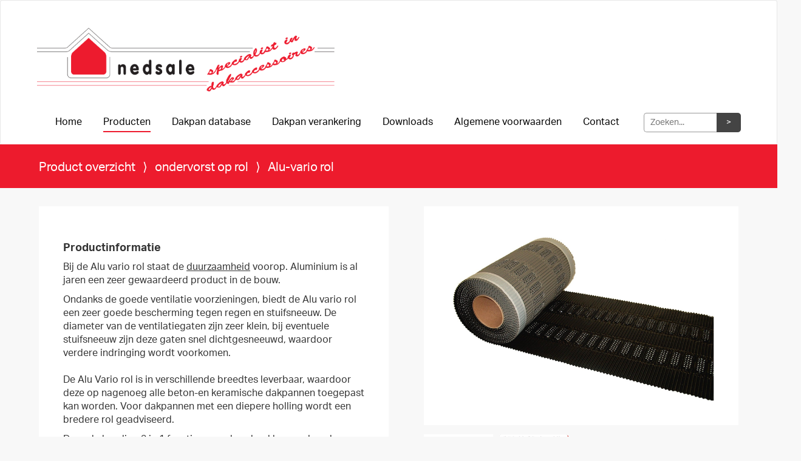

--- FILE ---
content_type: text/html; charset=UTF-8
request_url: https://www.nedsale.nl/Producten/ondervorst_op_rol_/Alu-vario_rol
body_size: 3259
content:
<!DOCTYPE html PUBLIC "-//W3C//DTD XHTML 1.0 Transitional//EN" "http://www.w3.org/TR/xhtml1/DTD/xhtml1-transitional.dtd">
<html xmlns="http://www.w3.org/1999/xhtml">
<head>
<!-- Global site tag (gtag.js) - Google Analytics -->
<script async src="https://www.googletagmanager.com/gtag/js?id=G-W2WVX5LVN0"></script>
<script>
  window.dataLayer = window.dataLayer || [];
  function gtag(){dataLayer.push(arguments);}
  gtag('js', new Date());

  gtag('config', 'G-W2WVX5LVN0');
</script>
<meta http-equiv="Content-Type" content="text/html; charset=utf-8" />
<title>Alu-vario rol</title>
<meta name="keywords" content="verstopte dakgoot, bladervrij, panhaken, kilgoten, verholen goten, bladeren, blad, duivenwering, duivenpinnen, duivenpennen, dakdoorvoeren, rioolbeluchting, dakaansluiting, vogelwering, dakgoot, gripgaas, dakgaas, vogelgaas, fauna gaas, vleermuisvriendelijk gaas, ecologisch gaas, spouwmuur gaas" />
<meta name="description" content="Alu-vario rol" />
<meta name="viewport" content="width=device-width, initial-scale=1, maximum-scale=1" />
<link href="/templates/css/reset.css" rel="stylesheet" type="text/css" />
<link href="/templates/css/bootstrap.min.css" rel="stylesheet">
<link href="/templates/css/style.css?timestamp=1906936456" rel="stylesheet">
<script type="text/javascript" src="/templates/javascripts/jquery4.js"></script>
<script src="/templates/javascripts/bootstrap.min.js"></script>

<!-- Standaard favicon -->
<link rel="icon" type="image/x-icon" href="/ico.ico">

<!-- Specifieke formaten voor moderne apparaten -->
<link rel="icon" type="image/png" sizes="32x32" href="/ico-32.png">
<link rel="icon" type="image/png" sizes="48x48" href="/ico-48.png">
<link rel="icon" type="image/png" sizes="96x96" href="/ico-96.png">
<link rel="icon" type="image/png" sizes="192x192" href="/ico-192.png">

<script src="https://maps.googleapis.com/maps/api/js?key=AIzaSyDNloAn89o2ExJ8naMv61y9LqbTPSG4NL0" type="text/javascript"></script>	
<link href="https://fonts.googleapis.com/css2?family=Fredoka+One&display=swap" rel="stylesheet">
<link rel="stylesheet" href="https://use.typekit.net/xyq6goi.css">


<!-- Add mousewheel plugin (this is optional) -->
<script type="text/javascript" src="/fancybox/jquery.mousewheel-3.0.6.pack.js"></script>

<!-- Add fancyBox -->
<link rel="stylesheet" href="/fancybox/jquery.fancybox.css?v=2.1.7" type="text/css" media="screen" />
<script type="text/javascript" src="/fancybox/jquery.fancybox.pack.js?v=2.1.7"></script>

<!-- Optionally add helpers - button, thumbnail and/or media -->
<link rel="stylesheet" href="/fancybox/helpers/jquery.fancybox-buttons.css?v=1.0.5" type="text/css" media="screen" />
<script type="text/javascript" src="/fancybox/helpers/jquery.fancybox-buttons.js?v=1.0.5"></script>
<script type="text/javascript" src="/fancybox/helpers/jquery.fancybox-media.js?v=1.0.6"></script>

<link rel="stylesheet" href="/fancybox/helpers/jquery.fancybox-thumbs.css?v=1.0.7" type="text/css" media="screen" />
<script type="text/javascript" src="/fancybox/helpers/jquery.fancybox-thumbs.js?v=1.0.7"></script>
</head>
<body>
<nav class="navbar navbar-default">
   
  
   
    <div class="navbar-header">
      <button type="button" class="navbar-toggle collapsed" data-toggle="collapse" data-target="#navbar" aria-expanded="false" aria-controls="navbar">
        <span class="sr-only">Toggle navigation</span>
        <span class="icon-bar"></span>
        <span class="icon-bar"></span>
        <span class="icon-bar"></span>
      </button>
      <a class="navbar-brand" href="/" style=""><img width="100%" src="/images/logo.png" alt="" /></a>
    </div>  
    <div id="navbar" class="navbar-collapse collapse">      	      
      	<ul class="nav navbar-nav">
	      		    	<li>
		    		<a href="/Home">Home</a>
		    	</li>
		    		    	<li class="active">
		    		<a href="/Producten">Producten</a>
		    	</li>
		    		    	<li>
		    		<a href="https://database.nedsale.nl/index2.php">Dakpan database</a>
		    	</li>
		    		    	<li>
		    		<a href="/Dakpan_verankering">Dakpan verankering</a>
		    	</li>
		    		    	<li>
		    		<a href="/Downloads">Downloads</a>
		    	</li>
		    		    	<li>
		    		<a href="/Algemene_voorwaarden">Algemene voorwaarden</a>
		    	</li>
		    		    	<li>
		    		<a href="/Contact">Contact</a>
		    	</li>
		    		  <li id="searchli" style="margin-top: -5px; margin-left: 40px;">
		  	  <form method="post" action="/zoeken">
			    <input class="input_zoeken" type="text" name="zoekwoord" placeholder="Zoeken..."><input class="input_submit" type="submit" value=">">
		    </form>
		  
		  </li>
      	</ul>
	  
		 
      	
    </div> 
    
</nav>
	<div style="float: left; width: 100%; padding-left: 5%; font-size: 20px; padding-top: 24px; padding-bottom: 20px; color: white; background-color: #ED1B2D;">
	<a style="color: white;" href="/Producten">Product overzicht</a> 
	&nbsp;&nbsp;&rang;&nbsp;&nbsp; <a style="color: white;" href="/Producten/ondervorst_op_rol_">ondervorst op rol </a> 
	&nbsp;&nbsp;&rang;&nbsp;&nbsp; Alu-vario rol</div>

<div class="productdetail">	
	<div class="productdetail_right">
		<div style="float: left; padding: 40px; background-color: white;">
			<a class="fancybox" rel="product" href="/files/products/Alu vario rol zwart.jpg"><img style="width: 100%;" src="/files/products/Alu vario rol zwart.jpg" alt="" /></a>
		</div>
						<a target="_blank" href="/ondervorstrol/aluvariorol.pdf" style="float: left; width: 22%; margin-right: 2%;  margin-top: 15px;">
					<img style="width: 100%;" src="/images/pdf_download.jpg" alt="" />
				</a>
					<a class="fancybox" rel="product" href="/files/products/alu vario 40 mm.JPG" style="float: left; width: 22%; margin-right: 2%; margin-top: 15px;">
			<img style="width: 100%;" src="/files/products/alu vario 40 mm.JPG" alt="" />
		</a>
			</div>
	
	
	<div class="productdetail_left" style="font-size: 16px;">
					<div style="float: left; margin-top: 50px; margin-left: 40px; margin-right: 40px;">
				<h4 style="font-weight: bold;">Productinformatie</h4>
				<p align="LEFT">Bij de Alu vario rol staat de <span style="text-decoration: underline;">duurzaamheid</span> voorop. Aluminium is al jaren een zeer gewaardeerd product in de bouw.</p>
<p align="LEFT">Ondanks de goede ventilatie voorzieningen, biedt de Alu vario rol een zeer goede bescherming tegen regen en stuifsneeuw. De diameter van de ventilatiegaten zijn zeer klein, bij eventuele stuifsneeuw zijn deze gaten snel dichtgesneeuwd, waardoor verdere indringing wordt voorkomen.<br /><br />De Alu Vario rol is in verschillende breedtes leverbaar, waardoor deze op nagenoeg alle beton-en keramische dakpannen toegepast kan worden. Voor dakpannen met een diepere holling wordt een bredere rol geadviseerd.</p>
<p align="LEFT">Door de handige 2 in 1 functie van nok en hoekkeperrol en de universele toepasbaarheid, behoeft men niet allerlei verschillende ondervorst en hoekkeperrollen op voorraad te houden. Dit betekent dus een aanzienlijke besparing op de voorraadkosten.</p>
<p align="LEFT"><strong><span style="text-decoration: underline; color: #ff0000;">Deze ondervorst rol heeft aan beide zijde een plakstrip van maar liefst 40 mm!</span></strong><br /><br /></p>				
								
			</div>		
						<div style="float: left; margin-top: 25px; margin-bottom: 40px; margin-left: 40px; margin-right: 40px;">
			<h4 style="font-weight: bold;">Technische gegevens</h4>
			<table style="height: 123px;" border="0" width="411">
<tbody>
<tr><th><strong>materiaal</strong></th>
<td>aluminium en butyl 40 mm</td>
</tr>
<tr><th><strong>lengte</strong></th>
<td>5 meter per rol</td>
</tr>
<tr><th><strong>breedtes</strong></th>
<td>300, 330 en 390 mm</td>
</tr>
<tr><th><strong>ventilatie</strong></th>
<td>160 cm&sup2; / meter</td>
</tr>
<tr><th><strong>kleuren</strong></th>
<td>zwart en rood</td>
</tr>
<tr><th><strong>verpakking</strong></th>
<td>20 meter per doos</td>
</tr>
<tr><th><strong>garantie</strong></th>
<td>10 jaar</td>
</tr>
</tbody>
</table>
<h4><strong><br />Verwerkingsvoorschriften</strong></h4>
<p align="LEFT">Voor het plakken dient de ondergrond droog, vetvrij en stofvrij te zijn. De minimale verwerkingstemperatuur bedraagt 8 graden boven nul. (Bij lagere temperaturen neemt de kleefkracht van het butyl sterk af.) Nadat de rol op de ruiter is vastgeniet, de vouwnaden in de richting van de bovenkant van de pannen buigen.</p>
<p align="LEFT">Nadat het beschermfolie is verwijderd de onderzijde (met kleefstrook) zorgvuldig op de pannen aanrollen/vastplakken Het geribbelde aluminium met butylkleefstrook moet volledig aansluiten op de pannen. Voor het aanrollen hebben wij <a href="../../../../Producten/loodvervangers_en_dakaansluitingen/aandrukrol">aandrukrollen</a> in het programma.</p>
<p align="LEFT">&nbsp;</p>
<p align="LEFT">In de PDF vindt u meer informatie over de Alu-vario rol.&nbsp;</p>		</div>	
			</div>
	
	
	
</div>

<script type="text/javascript">
	$(document).ready(function() {
		$(".fancybox").fancybox();
	});
</script><div style="float: left; width: 100%; text-align: center; background-color: #ED1B2D; color: white; padding-top: 20px; padding-bottom: 20px; font-size: 12px;">
		Copyright Nedsale.nl 2026</div>

<a class="telephone" href="tel:0228542215" style="position: fixed; bottom: 20px; right: 20px;"><img src="/images/phone_03.png" alt="" /></a>

</body>
</html>

--- FILE ---
content_type: text/css
request_url: https://www.nedsale.nl/templates/css/style.css?timestamp=1906936456
body_size: 2068
content:
body {
	background-color: #f8f8f8;
	font-family: aktiv-grotesk, sans-serif;
	font-style: normal;
}

.navbar {
	background-color: white;
	padding-bottom: 20px;
}

.navbar-brand {
	margin-top: 45px;
	margin-left: 60px;
	margin-bottom: 20px;
	padding: 0px;
	height: auto;
}

.home_pand_right h2 {
	color: #d30000;
}

.contact h1 {
	font-family: 'Fredoka One', cursive; 
	color: #d30000;
	padding-bottom: 20px;
}

.navbar-header {
	float: left;
	width: 550px;
}

#home_1_text, #home_2_text, #home_3_text, #home_4_text, #home_5_text {
	position: absolute; 
	border-radius: 12px; 
	color: white; 
	border: 3px solid white; 
	margin-left: 8%; 
	width: 17.33%; 
	background-color: #ca3231; 
	font-size: 16px; 
	text-align: center; 
	padding-top: 8px; 
	padding-bottom: 8px;
}

.navbar-default .navbar-nav > li > a {
	color: black;
	padding-top: 0px;
	padding-bottom: 5px;
	padding-left: 0px;
	padding-right: 0px;
	font-weight: 700;
	font-size: 16px;
	margin-left: 35px;
	font-family: aktiv-grotesk, sans-serif;
	font-weight: 400;
	font-style: normal;
}

.navbar-default .navbar-nav>.active>a, .navbar-default .navbar-nav>.active>a:focus, .navbar-default .navbar-nav>.active>a:hover {
	color: black;
	background-color: white;
	border-bottom: 2px solid #ed1b2e;
}

.navbar-default .navbar-nav > li > a:hover {
	color: black;
	border-bottom: 2px solid #ed1b2e;
}

.navbar-default {
	background-color: white;
	border-bottom: 0px;
}

.navbar {
	margin-bottom: 0px;
}

#navbar {
	float: left;
	width: 100%;
	margin-top: 10px;
	margin-left: 40px;
}

.zoeken {
	position: absolute;
	top: 20px;
	right: 30px;
}

.input_zoeken {
	float: left;	
	width: 120px;
	height: 32px;
	padding-left: 10px;
	border-bottom-left-radius: 5px;
	border-top-left-radius: 5px;
	border-left: 1px solid #999;
	border-top: 1px solid #999;
	border-bottom: 1px solid #999;
	border-right: 0px;
}

.input_zoeken:focus {
  outline-color: transparent;
  outline-style: none;
}

.input_submit {
	float: left;
	background-color: #444;
	border: 0px;
	color: white;
	height: 32px;
	width: 40px;
	border-bottom-right-radius: 5px;
	border-top-right-radius: 5px;
}

#home_1 {
	float: left; width: 33.33%;
}

#home_2 {
	float: left; width: 33.33%;
}

#home_3 {
	float: left; width: 33.33%;
}

#home_4 {
	float: left; width: 33.33%;
}

#home_5 {
	float: left; width: 33.33%;
}

#home_6 {
	float: left; width: 33.33%;
}

.home_1_inner {
	text-align: center; 
	color: white; 
	font-size: 18px; 
	margin-top: 18%;
}

#home-extra {
	display: none;
}

#home-extra-knop {
	cursor: pointer;
}

.home_pand {
	float: left; width: 90%; background-color: blue; margin-top: 60px; margin-left: 5%; margin-right: 5%;
}

.home_pand_inner {
	float: left; width: 100%; background-color: white;
}

.home_pand_left {
	float: left; width: 50%; height: 550px; background-position: center center; background-image: url('/images/slider_pand2.jpg'); background-size: cover;
}

.home_pand_right {
	width: 50%; display: table-cell; height: 550px; padding-left: 70px; padding-right: 70px; vertical-align:middle; background-color: white;
}
.home_pand_right ul {
	float: left;
	width: 100%;
	margin-left: 20px;
	margin-bottom: 20px;
	}
.home_pand_right li {
	float: left;
	width: 100%;
	list-style-type: circle;
}

.home_pand_right h2 {
	float: left;
	width: 100%;
	padding-top: 10px;
	padding-bottom: 10px;
	font-size: 35px;
}


.team {
	float: left; width: 100%; margin-top: -40px;
}

.team_item {
	float: left; width: 14%; margin-left: 1%; margin-right: 1%;
}

.team_inner {
	float: left; width: 91%; margin-top: 40px; margin-left: 4%;
}

.team_name {
	float: left; width: 100%; color: #d30000; font-weight: bold; margin-top: 30px; font-size: 16px; text-align: center;
}

.home_contact {
	float: left; 
	width: 90%; 
	margin-top: 60px; 
	margin-left: 5%; 
	margin-right: 5%;
}

.home_contact_inner {
	float: left; width: 100%; background-color: white;
}

.home_contact_left {
	float: left; width: 50%;
}

.home_contact_left_inner {
	width: 100%; display: table-cell; height: 460px; padding-left: 70px; padding-right: 70px; vertical-align:middle; background-color: white;
}

.home_contact_right {
	float: left; width: 50%;
}

#map_canvas {
	width: 100%; height: 460px;
}

.home_contact_label {
	float: left; width: 150px;
}

.categorieen {
	float: left; width: 25%;
}

.categorieen_afbeelding {
	float: left; width: 100%; text-align: center; padding-top: 40px;
}

.categorieen_naam {
	float: left; height: 40px; font-size: 16px; margin-top: 30px; font-weight: bold; width: 100%; text-align: center;
}

.categorieen_knop {
	float: left; width: 100%; height: 50px;  text-align: center; margin-top: 35px; margin-bottom: 20px;
}

.categorieen_knop2 {
	text-decoration: none !important; background-color: #ED1B2D; color: white !important; border-radius: 5px; padding-left: 10px; padding-right: 10px; padding-top: 8px; padding-bottom: 9px;
}

.categorieen_knop2:hover {
	background-color: #ec3f4f !important;
}

.contact {
	float: left; width: 90%; margin-top: 60px; margin-bottom: 60px; margin-left: 5%; margin-right: 5%;
}

.contact_inner {
	float: left; 
	width: 100%; 
	background-color: white;
}

.contact_left {
	float: left; 
	width: 50%;
}

.contact_right {
	float: left; 
	width: 50%;	
}

.contact_left_inner {
	display: table-cell; 
	height: 460px; 
	padding-left: 70px; 
	padding-right: 70px; 
	vertical-align:middle; 
	background-color: white;
}

.productitem {
	float: left; 
	width: 25%;
}

.productafbeelding {
	float: left; 
	width: 100%; 
	text-align: center; 
	margin-top: 40px;
}


	.telephone {
		display: none;
	}

.productname {
	float: left; 
	font-size: 18px; 
	margin-top: 30px; 
	font-weight: bold; 
	width: 100%; 
	text-align: center;
}

.productopsomming {
	float: left; 
	height: 60px; 
	font-size: 15px; 
	margin-top: 10px; 
	margin-bottom: 10px; 
	width: 100%; 
	text-align: center;
}

.productmeerinfo {
	float: left; 
	width: 100%; 
	height: 50px; 
	text-align: center; 
	margin-top: 45px; 
	margin-bottom: 15px;
}

.productknoppen {
	text-decoration: none; 
	background-color: #ED1B2D; 
	color: white; 
	border-radius: 5px; 
	padding-left: 10px; 
	padding-right: 10px; 
	padding-top: 8px; 
	padding-bottom: 9px;
}

.productknoppen:hover {
	text-decoration: none;
	color: white;
	background-color: #ec3f4f !important;
}

.productdetail {
	float: left; margin-left: 5%; width: 90%; margin-top: 30px;
}

.productdetail_left {
	float: left; width: 50%; background-color: white;
}

.productdetail_right {
	float: right; 
	width: 45%;
	margin-bottom: 20px;
}

.productdetail_left table {
	margin-top: 20px;
	margin-bottom: 15px;
}

.productdetail_left table th {
	width: 250px;
}

@media only screen and (max-width: 1625px) {
	#navbar {
		margin-top: 20px;
	}
}

/* vanaf 1530px */
@media only screen and (max-width: 1244px) {
	#navbar {
		margin-top: 20px;
	}
	
	.categorieen {
		width: 33%;
	}
	
	.categorieen:nth-child(odd) {
    	background: #e4e4e4 !important;
	}
	
	.categorieen:nth-child(even) {
	    background: #f2f2f2 !important;
	}
	
	.productitem {
		width: 33%;
	}
	
	.productitem:nth-child(odd) {
    	background: #e4e4e4 !important;
	}
	
	.productitem:nth-child(even) {
	    background: #f2f2f2 !important;
	}
}

@media only screen and (max-width: 1224px) {
	#searchli {
		position: absolute;
		top: 120px;
		right: 20px;
	}
	
	.home_pand_left {
		width: 100%;
	}
}

.verankering_footer_item {
	float: left;
	width: 20%;
}

.verankering_footer_item1 {
	float: left;
	width: 100%;
	text-align: center;
}

.verankering_footer_item2 {
	float: left;
	width: 100%;
	margin-top: 20px;
	text-align: center;
}

.videoclip {
	width: 30%;
}

.clipholsterdiv {
	width: 60%;
}

/* Mobile Landscape and Portrait */
@media only screen and (max-width: 767px) {
	#home_1_text, #home_2_text, #home_3_text, #home_4_text, #home_5_text {
		position: absolute; 
		border-radius: 12px; 
		color: white; 
		border: 3px solid white; 
		margin-left: 8%; 
		width: 82%; 
		background-color: #ca3231; 
		font-size: 16px; 
		text-align: center; 
		margin-top: 225px !important;
		padding-top: 8px; 
		padding-bottom: 8px;
	}
	
	
	.verankering_footer td {
		width: 100% !important;
	}
	
	.telephone {
		display: block;
	}
	
	.videoclip {
		width: 100% !important;
	
	}

	.clipholsterdiv {
		width: 100%;
	}
	
	.nedsaleimage {
		width: 100%;
		float: left !important;
	}
	
	.verankering_footer_item {
		float: left;
		width: 100% !important;
		margin-bottom: 40px;
		text-align: center;
	}
	
	.input_zoeken {
		margin-top: 20px !important;
		margin-left: 30px !important;
	}
	
	.input_submit {
		margin-top: 20px !important;
	}
	
	
	/* Product detail */
	.productdetail_left {
		width: 100%;
	}

	.productdetail_right {
		width: 100%;
		margin-bottom: 30px;
	}
	
	
	/* Product lijst */
	.productitem {
		width: 100%;
	}
	
	.productitem:nth-child(odd) {
    	background: #e4e4e4 !important;
	}
	
	.productitem:nth-child(even) {
	    background: #f2f2f2 !important;
	}
	
	
	.contact {
		width: 100%; 
		margin-top: 0px;
		margin-bottom: 0px; 
		margin-left: 0%; 
		margin-right: 0%;
	}
	
	.contact_left_inner {
		padding-left: 8%; 
		padding-right: 8%;
	}
	
	
	
	.zoeken {
		display: none;
	}
	
	.contact_left {
		width: 100%;
	}
	
	.contact_right {
		width: 100%;	
	}
	
	.categorieen {
		width: 100%;
		padding-bottom: 10px;
	}
	
	.categorieen_naam {
		height: auto;
	}
	
	.categorieen_knop {
		height: auto;
		margin-top: 25px;
		margin-bottom: 30px;
	}	
	
	.home_contact_label {
		width: 100%;
	}
	
	.home_contact_left_inner {
		width: 70%; 
		padding-left: 10%;
	}
	
	.home_contact {
		width: 100%; 
		margin-top: 60px; 
		margin-left: 0%; 
		margin-right: 0%;
	}
	
	.home_contact_left {
		width: 100%;
	}
	
	.home_contact_right {
		width: 100%;
	}
	
	#map_canvas {
		width: 100%; 
		height: 460px;
	}
	
	.team {
		margin-top: 20px;
	}
	
	.team_name {
		margin-top: 15px;
	}
	
	.team_inner {
		margin-top: 20px;
	}
	
	.team_item {
		width: 50%;
		margin-left: 25%;
		margin-top: 5px;
		margin-bottom: 40px;
	}
	
	.team_last {
		margin-bottom: 0px;
	}
	
	.home_pand {
		width: 100%;
		margin-top: 0px;
		margin-left: 0%; 
		margin-right: 0%;
	}
	
	.home_pand_left {
		width: 100%;
	}
	
	.home_pand_right {
		width: 100%;
		padding-left: 40px; 
		padding-right: 40px;
		padding-top: 20px;
		padding-bottom: 40px;
	}
	
	#home_1 {
		width: 100%;
	}
	
	#home_2 {
		width: 100%;
	}
	
	#home_3 {
		width: 100%;
	}
	
	#home_4 {
		width: 100%;
	}
	
	#home_5 {
		width: 100%;
	}
	
	#home_6 {
		width: 100%;
	}
	
	.home_1_inner { 
		margin-top: 40px;
		margin-bottom: 40px;
		font-size: 12px !important;
	}
	
	.navbar-brand {
		margin-top: 0px;
		margin-left: 20px;
		margin-right: 20px;
		margin-bottom: 0px;
		padding: 0px;
		height: auto;
	}
	
	.zoeken {
		float: left;
		margin-top: 20px;
	}
	
	.navbar-header {
		width: 100%;
	}	
	
	#navbar {
		width: 100%;
		margin-left: 0px;
	}
	
	.nav li {
		padding-left: 0px !important;
		margin-left: 0px !important;
	}
	
	.nav li a {
		float: left;
		width: 100%;
		padding-left: 0px !important;
		margin-left: 0px !important;
		border-bottom: 0px !important;
		border-bottom: 1px solid #eee !important;
		padding-left: 30px !important;
		padding-top: 7px !important;
		padding-bottom: 7px !important;
	}
	
	.nav {
		padding-top: 20px !important;
	}
}